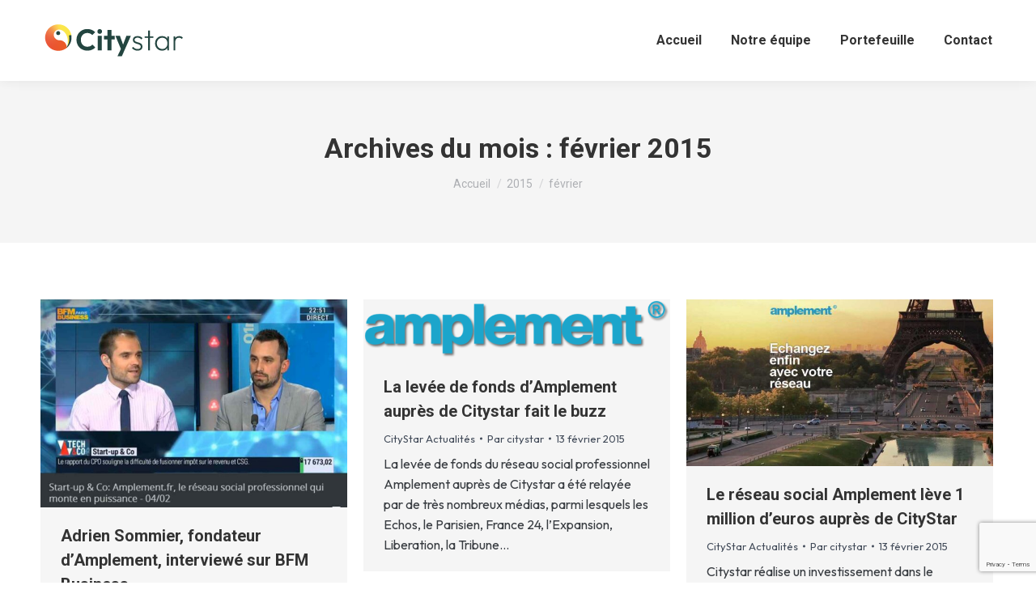

--- FILE ---
content_type: text/html; charset=utf-8
request_url: https://www.google.com/recaptcha/api2/anchor?ar=1&k=6LcAo7gZAAAAAAYLDTliza8SqmqrrrZqAkbta0Fr&co=aHR0cHM6Ly9jaXR5c3Rhci5mcjo0NDM.&hl=en&v=PoyoqOPhxBO7pBk68S4YbpHZ&size=invisible&anchor-ms=20000&execute-ms=30000&cb=2zg2thlrgx9w
body_size: 48844
content:
<!DOCTYPE HTML><html dir="ltr" lang="en"><head><meta http-equiv="Content-Type" content="text/html; charset=UTF-8">
<meta http-equiv="X-UA-Compatible" content="IE=edge">
<title>reCAPTCHA</title>
<style type="text/css">
/* cyrillic-ext */
@font-face {
  font-family: 'Roboto';
  font-style: normal;
  font-weight: 400;
  font-stretch: 100%;
  src: url(//fonts.gstatic.com/s/roboto/v48/KFO7CnqEu92Fr1ME7kSn66aGLdTylUAMa3GUBHMdazTgWw.woff2) format('woff2');
  unicode-range: U+0460-052F, U+1C80-1C8A, U+20B4, U+2DE0-2DFF, U+A640-A69F, U+FE2E-FE2F;
}
/* cyrillic */
@font-face {
  font-family: 'Roboto';
  font-style: normal;
  font-weight: 400;
  font-stretch: 100%;
  src: url(//fonts.gstatic.com/s/roboto/v48/KFO7CnqEu92Fr1ME7kSn66aGLdTylUAMa3iUBHMdazTgWw.woff2) format('woff2');
  unicode-range: U+0301, U+0400-045F, U+0490-0491, U+04B0-04B1, U+2116;
}
/* greek-ext */
@font-face {
  font-family: 'Roboto';
  font-style: normal;
  font-weight: 400;
  font-stretch: 100%;
  src: url(//fonts.gstatic.com/s/roboto/v48/KFO7CnqEu92Fr1ME7kSn66aGLdTylUAMa3CUBHMdazTgWw.woff2) format('woff2');
  unicode-range: U+1F00-1FFF;
}
/* greek */
@font-face {
  font-family: 'Roboto';
  font-style: normal;
  font-weight: 400;
  font-stretch: 100%;
  src: url(//fonts.gstatic.com/s/roboto/v48/KFO7CnqEu92Fr1ME7kSn66aGLdTylUAMa3-UBHMdazTgWw.woff2) format('woff2');
  unicode-range: U+0370-0377, U+037A-037F, U+0384-038A, U+038C, U+038E-03A1, U+03A3-03FF;
}
/* math */
@font-face {
  font-family: 'Roboto';
  font-style: normal;
  font-weight: 400;
  font-stretch: 100%;
  src: url(//fonts.gstatic.com/s/roboto/v48/KFO7CnqEu92Fr1ME7kSn66aGLdTylUAMawCUBHMdazTgWw.woff2) format('woff2');
  unicode-range: U+0302-0303, U+0305, U+0307-0308, U+0310, U+0312, U+0315, U+031A, U+0326-0327, U+032C, U+032F-0330, U+0332-0333, U+0338, U+033A, U+0346, U+034D, U+0391-03A1, U+03A3-03A9, U+03B1-03C9, U+03D1, U+03D5-03D6, U+03F0-03F1, U+03F4-03F5, U+2016-2017, U+2034-2038, U+203C, U+2040, U+2043, U+2047, U+2050, U+2057, U+205F, U+2070-2071, U+2074-208E, U+2090-209C, U+20D0-20DC, U+20E1, U+20E5-20EF, U+2100-2112, U+2114-2115, U+2117-2121, U+2123-214F, U+2190, U+2192, U+2194-21AE, U+21B0-21E5, U+21F1-21F2, U+21F4-2211, U+2213-2214, U+2216-22FF, U+2308-230B, U+2310, U+2319, U+231C-2321, U+2336-237A, U+237C, U+2395, U+239B-23B7, U+23D0, U+23DC-23E1, U+2474-2475, U+25AF, U+25B3, U+25B7, U+25BD, U+25C1, U+25CA, U+25CC, U+25FB, U+266D-266F, U+27C0-27FF, U+2900-2AFF, U+2B0E-2B11, U+2B30-2B4C, U+2BFE, U+3030, U+FF5B, U+FF5D, U+1D400-1D7FF, U+1EE00-1EEFF;
}
/* symbols */
@font-face {
  font-family: 'Roboto';
  font-style: normal;
  font-weight: 400;
  font-stretch: 100%;
  src: url(//fonts.gstatic.com/s/roboto/v48/KFO7CnqEu92Fr1ME7kSn66aGLdTylUAMaxKUBHMdazTgWw.woff2) format('woff2');
  unicode-range: U+0001-000C, U+000E-001F, U+007F-009F, U+20DD-20E0, U+20E2-20E4, U+2150-218F, U+2190, U+2192, U+2194-2199, U+21AF, U+21E6-21F0, U+21F3, U+2218-2219, U+2299, U+22C4-22C6, U+2300-243F, U+2440-244A, U+2460-24FF, U+25A0-27BF, U+2800-28FF, U+2921-2922, U+2981, U+29BF, U+29EB, U+2B00-2BFF, U+4DC0-4DFF, U+FFF9-FFFB, U+10140-1018E, U+10190-1019C, U+101A0, U+101D0-101FD, U+102E0-102FB, U+10E60-10E7E, U+1D2C0-1D2D3, U+1D2E0-1D37F, U+1F000-1F0FF, U+1F100-1F1AD, U+1F1E6-1F1FF, U+1F30D-1F30F, U+1F315, U+1F31C, U+1F31E, U+1F320-1F32C, U+1F336, U+1F378, U+1F37D, U+1F382, U+1F393-1F39F, U+1F3A7-1F3A8, U+1F3AC-1F3AF, U+1F3C2, U+1F3C4-1F3C6, U+1F3CA-1F3CE, U+1F3D4-1F3E0, U+1F3ED, U+1F3F1-1F3F3, U+1F3F5-1F3F7, U+1F408, U+1F415, U+1F41F, U+1F426, U+1F43F, U+1F441-1F442, U+1F444, U+1F446-1F449, U+1F44C-1F44E, U+1F453, U+1F46A, U+1F47D, U+1F4A3, U+1F4B0, U+1F4B3, U+1F4B9, U+1F4BB, U+1F4BF, U+1F4C8-1F4CB, U+1F4D6, U+1F4DA, U+1F4DF, U+1F4E3-1F4E6, U+1F4EA-1F4ED, U+1F4F7, U+1F4F9-1F4FB, U+1F4FD-1F4FE, U+1F503, U+1F507-1F50B, U+1F50D, U+1F512-1F513, U+1F53E-1F54A, U+1F54F-1F5FA, U+1F610, U+1F650-1F67F, U+1F687, U+1F68D, U+1F691, U+1F694, U+1F698, U+1F6AD, U+1F6B2, U+1F6B9-1F6BA, U+1F6BC, U+1F6C6-1F6CF, U+1F6D3-1F6D7, U+1F6E0-1F6EA, U+1F6F0-1F6F3, U+1F6F7-1F6FC, U+1F700-1F7FF, U+1F800-1F80B, U+1F810-1F847, U+1F850-1F859, U+1F860-1F887, U+1F890-1F8AD, U+1F8B0-1F8BB, U+1F8C0-1F8C1, U+1F900-1F90B, U+1F93B, U+1F946, U+1F984, U+1F996, U+1F9E9, U+1FA00-1FA6F, U+1FA70-1FA7C, U+1FA80-1FA89, U+1FA8F-1FAC6, U+1FACE-1FADC, U+1FADF-1FAE9, U+1FAF0-1FAF8, U+1FB00-1FBFF;
}
/* vietnamese */
@font-face {
  font-family: 'Roboto';
  font-style: normal;
  font-weight: 400;
  font-stretch: 100%;
  src: url(//fonts.gstatic.com/s/roboto/v48/KFO7CnqEu92Fr1ME7kSn66aGLdTylUAMa3OUBHMdazTgWw.woff2) format('woff2');
  unicode-range: U+0102-0103, U+0110-0111, U+0128-0129, U+0168-0169, U+01A0-01A1, U+01AF-01B0, U+0300-0301, U+0303-0304, U+0308-0309, U+0323, U+0329, U+1EA0-1EF9, U+20AB;
}
/* latin-ext */
@font-face {
  font-family: 'Roboto';
  font-style: normal;
  font-weight: 400;
  font-stretch: 100%;
  src: url(//fonts.gstatic.com/s/roboto/v48/KFO7CnqEu92Fr1ME7kSn66aGLdTylUAMa3KUBHMdazTgWw.woff2) format('woff2');
  unicode-range: U+0100-02BA, U+02BD-02C5, U+02C7-02CC, U+02CE-02D7, U+02DD-02FF, U+0304, U+0308, U+0329, U+1D00-1DBF, U+1E00-1E9F, U+1EF2-1EFF, U+2020, U+20A0-20AB, U+20AD-20C0, U+2113, U+2C60-2C7F, U+A720-A7FF;
}
/* latin */
@font-face {
  font-family: 'Roboto';
  font-style: normal;
  font-weight: 400;
  font-stretch: 100%;
  src: url(//fonts.gstatic.com/s/roboto/v48/KFO7CnqEu92Fr1ME7kSn66aGLdTylUAMa3yUBHMdazQ.woff2) format('woff2');
  unicode-range: U+0000-00FF, U+0131, U+0152-0153, U+02BB-02BC, U+02C6, U+02DA, U+02DC, U+0304, U+0308, U+0329, U+2000-206F, U+20AC, U+2122, U+2191, U+2193, U+2212, U+2215, U+FEFF, U+FFFD;
}
/* cyrillic-ext */
@font-face {
  font-family: 'Roboto';
  font-style: normal;
  font-weight: 500;
  font-stretch: 100%;
  src: url(//fonts.gstatic.com/s/roboto/v48/KFO7CnqEu92Fr1ME7kSn66aGLdTylUAMa3GUBHMdazTgWw.woff2) format('woff2');
  unicode-range: U+0460-052F, U+1C80-1C8A, U+20B4, U+2DE0-2DFF, U+A640-A69F, U+FE2E-FE2F;
}
/* cyrillic */
@font-face {
  font-family: 'Roboto';
  font-style: normal;
  font-weight: 500;
  font-stretch: 100%;
  src: url(//fonts.gstatic.com/s/roboto/v48/KFO7CnqEu92Fr1ME7kSn66aGLdTylUAMa3iUBHMdazTgWw.woff2) format('woff2');
  unicode-range: U+0301, U+0400-045F, U+0490-0491, U+04B0-04B1, U+2116;
}
/* greek-ext */
@font-face {
  font-family: 'Roboto';
  font-style: normal;
  font-weight: 500;
  font-stretch: 100%;
  src: url(//fonts.gstatic.com/s/roboto/v48/KFO7CnqEu92Fr1ME7kSn66aGLdTylUAMa3CUBHMdazTgWw.woff2) format('woff2');
  unicode-range: U+1F00-1FFF;
}
/* greek */
@font-face {
  font-family: 'Roboto';
  font-style: normal;
  font-weight: 500;
  font-stretch: 100%;
  src: url(//fonts.gstatic.com/s/roboto/v48/KFO7CnqEu92Fr1ME7kSn66aGLdTylUAMa3-UBHMdazTgWw.woff2) format('woff2');
  unicode-range: U+0370-0377, U+037A-037F, U+0384-038A, U+038C, U+038E-03A1, U+03A3-03FF;
}
/* math */
@font-face {
  font-family: 'Roboto';
  font-style: normal;
  font-weight: 500;
  font-stretch: 100%;
  src: url(//fonts.gstatic.com/s/roboto/v48/KFO7CnqEu92Fr1ME7kSn66aGLdTylUAMawCUBHMdazTgWw.woff2) format('woff2');
  unicode-range: U+0302-0303, U+0305, U+0307-0308, U+0310, U+0312, U+0315, U+031A, U+0326-0327, U+032C, U+032F-0330, U+0332-0333, U+0338, U+033A, U+0346, U+034D, U+0391-03A1, U+03A3-03A9, U+03B1-03C9, U+03D1, U+03D5-03D6, U+03F0-03F1, U+03F4-03F5, U+2016-2017, U+2034-2038, U+203C, U+2040, U+2043, U+2047, U+2050, U+2057, U+205F, U+2070-2071, U+2074-208E, U+2090-209C, U+20D0-20DC, U+20E1, U+20E5-20EF, U+2100-2112, U+2114-2115, U+2117-2121, U+2123-214F, U+2190, U+2192, U+2194-21AE, U+21B0-21E5, U+21F1-21F2, U+21F4-2211, U+2213-2214, U+2216-22FF, U+2308-230B, U+2310, U+2319, U+231C-2321, U+2336-237A, U+237C, U+2395, U+239B-23B7, U+23D0, U+23DC-23E1, U+2474-2475, U+25AF, U+25B3, U+25B7, U+25BD, U+25C1, U+25CA, U+25CC, U+25FB, U+266D-266F, U+27C0-27FF, U+2900-2AFF, U+2B0E-2B11, U+2B30-2B4C, U+2BFE, U+3030, U+FF5B, U+FF5D, U+1D400-1D7FF, U+1EE00-1EEFF;
}
/* symbols */
@font-face {
  font-family: 'Roboto';
  font-style: normal;
  font-weight: 500;
  font-stretch: 100%;
  src: url(//fonts.gstatic.com/s/roboto/v48/KFO7CnqEu92Fr1ME7kSn66aGLdTylUAMaxKUBHMdazTgWw.woff2) format('woff2');
  unicode-range: U+0001-000C, U+000E-001F, U+007F-009F, U+20DD-20E0, U+20E2-20E4, U+2150-218F, U+2190, U+2192, U+2194-2199, U+21AF, U+21E6-21F0, U+21F3, U+2218-2219, U+2299, U+22C4-22C6, U+2300-243F, U+2440-244A, U+2460-24FF, U+25A0-27BF, U+2800-28FF, U+2921-2922, U+2981, U+29BF, U+29EB, U+2B00-2BFF, U+4DC0-4DFF, U+FFF9-FFFB, U+10140-1018E, U+10190-1019C, U+101A0, U+101D0-101FD, U+102E0-102FB, U+10E60-10E7E, U+1D2C0-1D2D3, U+1D2E0-1D37F, U+1F000-1F0FF, U+1F100-1F1AD, U+1F1E6-1F1FF, U+1F30D-1F30F, U+1F315, U+1F31C, U+1F31E, U+1F320-1F32C, U+1F336, U+1F378, U+1F37D, U+1F382, U+1F393-1F39F, U+1F3A7-1F3A8, U+1F3AC-1F3AF, U+1F3C2, U+1F3C4-1F3C6, U+1F3CA-1F3CE, U+1F3D4-1F3E0, U+1F3ED, U+1F3F1-1F3F3, U+1F3F5-1F3F7, U+1F408, U+1F415, U+1F41F, U+1F426, U+1F43F, U+1F441-1F442, U+1F444, U+1F446-1F449, U+1F44C-1F44E, U+1F453, U+1F46A, U+1F47D, U+1F4A3, U+1F4B0, U+1F4B3, U+1F4B9, U+1F4BB, U+1F4BF, U+1F4C8-1F4CB, U+1F4D6, U+1F4DA, U+1F4DF, U+1F4E3-1F4E6, U+1F4EA-1F4ED, U+1F4F7, U+1F4F9-1F4FB, U+1F4FD-1F4FE, U+1F503, U+1F507-1F50B, U+1F50D, U+1F512-1F513, U+1F53E-1F54A, U+1F54F-1F5FA, U+1F610, U+1F650-1F67F, U+1F687, U+1F68D, U+1F691, U+1F694, U+1F698, U+1F6AD, U+1F6B2, U+1F6B9-1F6BA, U+1F6BC, U+1F6C6-1F6CF, U+1F6D3-1F6D7, U+1F6E0-1F6EA, U+1F6F0-1F6F3, U+1F6F7-1F6FC, U+1F700-1F7FF, U+1F800-1F80B, U+1F810-1F847, U+1F850-1F859, U+1F860-1F887, U+1F890-1F8AD, U+1F8B0-1F8BB, U+1F8C0-1F8C1, U+1F900-1F90B, U+1F93B, U+1F946, U+1F984, U+1F996, U+1F9E9, U+1FA00-1FA6F, U+1FA70-1FA7C, U+1FA80-1FA89, U+1FA8F-1FAC6, U+1FACE-1FADC, U+1FADF-1FAE9, U+1FAF0-1FAF8, U+1FB00-1FBFF;
}
/* vietnamese */
@font-face {
  font-family: 'Roboto';
  font-style: normal;
  font-weight: 500;
  font-stretch: 100%;
  src: url(//fonts.gstatic.com/s/roboto/v48/KFO7CnqEu92Fr1ME7kSn66aGLdTylUAMa3OUBHMdazTgWw.woff2) format('woff2');
  unicode-range: U+0102-0103, U+0110-0111, U+0128-0129, U+0168-0169, U+01A0-01A1, U+01AF-01B0, U+0300-0301, U+0303-0304, U+0308-0309, U+0323, U+0329, U+1EA0-1EF9, U+20AB;
}
/* latin-ext */
@font-face {
  font-family: 'Roboto';
  font-style: normal;
  font-weight: 500;
  font-stretch: 100%;
  src: url(//fonts.gstatic.com/s/roboto/v48/KFO7CnqEu92Fr1ME7kSn66aGLdTylUAMa3KUBHMdazTgWw.woff2) format('woff2');
  unicode-range: U+0100-02BA, U+02BD-02C5, U+02C7-02CC, U+02CE-02D7, U+02DD-02FF, U+0304, U+0308, U+0329, U+1D00-1DBF, U+1E00-1E9F, U+1EF2-1EFF, U+2020, U+20A0-20AB, U+20AD-20C0, U+2113, U+2C60-2C7F, U+A720-A7FF;
}
/* latin */
@font-face {
  font-family: 'Roboto';
  font-style: normal;
  font-weight: 500;
  font-stretch: 100%;
  src: url(//fonts.gstatic.com/s/roboto/v48/KFO7CnqEu92Fr1ME7kSn66aGLdTylUAMa3yUBHMdazQ.woff2) format('woff2');
  unicode-range: U+0000-00FF, U+0131, U+0152-0153, U+02BB-02BC, U+02C6, U+02DA, U+02DC, U+0304, U+0308, U+0329, U+2000-206F, U+20AC, U+2122, U+2191, U+2193, U+2212, U+2215, U+FEFF, U+FFFD;
}
/* cyrillic-ext */
@font-face {
  font-family: 'Roboto';
  font-style: normal;
  font-weight: 900;
  font-stretch: 100%;
  src: url(//fonts.gstatic.com/s/roboto/v48/KFO7CnqEu92Fr1ME7kSn66aGLdTylUAMa3GUBHMdazTgWw.woff2) format('woff2');
  unicode-range: U+0460-052F, U+1C80-1C8A, U+20B4, U+2DE0-2DFF, U+A640-A69F, U+FE2E-FE2F;
}
/* cyrillic */
@font-face {
  font-family: 'Roboto';
  font-style: normal;
  font-weight: 900;
  font-stretch: 100%;
  src: url(//fonts.gstatic.com/s/roboto/v48/KFO7CnqEu92Fr1ME7kSn66aGLdTylUAMa3iUBHMdazTgWw.woff2) format('woff2');
  unicode-range: U+0301, U+0400-045F, U+0490-0491, U+04B0-04B1, U+2116;
}
/* greek-ext */
@font-face {
  font-family: 'Roboto';
  font-style: normal;
  font-weight: 900;
  font-stretch: 100%;
  src: url(//fonts.gstatic.com/s/roboto/v48/KFO7CnqEu92Fr1ME7kSn66aGLdTylUAMa3CUBHMdazTgWw.woff2) format('woff2');
  unicode-range: U+1F00-1FFF;
}
/* greek */
@font-face {
  font-family: 'Roboto';
  font-style: normal;
  font-weight: 900;
  font-stretch: 100%;
  src: url(//fonts.gstatic.com/s/roboto/v48/KFO7CnqEu92Fr1ME7kSn66aGLdTylUAMa3-UBHMdazTgWw.woff2) format('woff2');
  unicode-range: U+0370-0377, U+037A-037F, U+0384-038A, U+038C, U+038E-03A1, U+03A3-03FF;
}
/* math */
@font-face {
  font-family: 'Roboto';
  font-style: normal;
  font-weight: 900;
  font-stretch: 100%;
  src: url(//fonts.gstatic.com/s/roboto/v48/KFO7CnqEu92Fr1ME7kSn66aGLdTylUAMawCUBHMdazTgWw.woff2) format('woff2');
  unicode-range: U+0302-0303, U+0305, U+0307-0308, U+0310, U+0312, U+0315, U+031A, U+0326-0327, U+032C, U+032F-0330, U+0332-0333, U+0338, U+033A, U+0346, U+034D, U+0391-03A1, U+03A3-03A9, U+03B1-03C9, U+03D1, U+03D5-03D6, U+03F0-03F1, U+03F4-03F5, U+2016-2017, U+2034-2038, U+203C, U+2040, U+2043, U+2047, U+2050, U+2057, U+205F, U+2070-2071, U+2074-208E, U+2090-209C, U+20D0-20DC, U+20E1, U+20E5-20EF, U+2100-2112, U+2114-2115, U+2117-2121, U+2123-214F, U+2190, U+2192, U+2194-21AE, U+21B0-21E5, U+21F1-21F2, U+21F4-2211, U+2213-2214, U+2216-22FF, U+2308-230B, U+2310, U+2319, U+231C-2321, U+2336-237A, U+237C, U+2395, U+239B-23B7, U+23D0, U+23DC-23E1, U+2474-2475, U+25AF, U+25B3, U+25B7, U+25BD, U+25C1, U+25CA, U+25CC, U+25FB, U+266D-266F, U+27C0-27FF, U+2900-2AFF, U+2B0E-2B11, U+2B30-2B4C, U+2BFE, U+3030, U+FF5B, U+FF5D, U+1D400-1D7FF, U+1EE00-1EEFF;
}
/* symbols */
@font-face {
  font-family: 'Roboto';
  font-style: normal;
  font-weight: 900;
  font-stretch: 100%;
  src: url(//fonts.gstatic.com/s/roboto/v48/KFO7CnqEu92Fr1ME7kSn66aGLdTylUAMaxKUBHMdazTgWw.woff2) format('woff2');
  unicode-range: U+0001-000C, U+000E-001F, U+007F-009F, U+20DD-20E0, U+20E2-20E4, U+2150-218F, U+2190, U+2192, U+2194-2199, U+21AF, U+21E6-21F0, U+21F3, U+2218-2219, U+2299, U+22C4-22C6, U+2300-243F, U+2440-244A, U+2460-24FF, U+25A0-27BF, U+2800-28FF, U+2921-2922, U+2981, U+29BF, U+29EB, U+2B00-2BFF, U+4DC0-4DFF, U+FFF9-FFFB, U+10140-1018E, U+10190-1019C, U+101A0, U+101D0-101FD, U+102E0-102FB, U+10E60-10E7E, U+1D2C0-1D2D3, U+1D2E0-1D37F, U+1F000-1F0FF, U+1F100-1F1AD, U+1F1E6-1F1FF, U+1F30D-1F30F, U+1F315, U+1F31C, U+1F31E, U+1F320-1F32C, U+1F336, U+1F378, U+1F37D, U+1F382, U+1F393-1F39F, U+1F3A7-1F3A8, U+1F3AC-1F3AF, U+1F3C2, U+1F3C4-1F3C6, U+1F3CA-1F3CE, U+1F3D4-1F3E0, U+1F3ED, U+1F3F1-1F3F3, U+1F3F5-1F3F7, U+1F408, U+1F415, U+1F41F, U+1F426, U+1F43F, U+1F441-1F442, U+1F444, U+1F446-1F449, U+1F44C-1F44E, U+1F453, U+1F46A, U+1F47D, U+1F4A3, U+1F4B0, U+1F4B3, U+1F4B9, U+1F4BB, U+1F4BF, U+1F4C8-1F4CB, U+1F4D6, U+1F4DA, U+1F4DF, U+1F4E3-1F4E6, U+1F4EA-1F4ED, U+1F4F7, U+1F4F9-1F4FB, U+1F4FD-1F4FE, U+1F503, U+1F507-1F50B, U+1F50D, U+1F512-1F513, U+1F53E-1F54A, U+1F54F-1F5FA, U+1F610, U+1F650-1F67F, U+1F687, U+1F68D, U+1F691, U+1F694, U+1F698, U+1F6AD, U+1F6B2, U+1F6B9-1F6BA, U+1F6BC, U+1F6C6-1F6CF, U+1F6D3-1F6D7, U+1F6E0-1F6EA, U+1F6F0-1F6F3, U+1F6F7-1F6FC, U+1F700-1F7FF, U+1F800-1F80B, U+1F810-1F847, U+1F850-1F859, U+1F860-1F887, U+1F890-1F8AD, U+1F8B0-1F8BB, U+1F8C0-1F8C1, U+1F900-1F90B, U+1F93B, U+1F946, U+1F984, U+1F996, U+1F9E9, U+1FA00-1FA6F, U+1FA70-1FA7C, U+1FA80-1FA89, U+1FA8F-1FAC6, U+1FACE-1FADC, U+1FADF-1FAE9, U+1FAF0-1FAF8, U+1FB00-1FBFF;
}
/* vietnamese */
@font-face {
  font-family: 'Roboto';
  font-style: normal;
  font-weight: 900;
  font-stretch: 100%;
  src: url(//fonts.gstatic.com/s/roboto/v48/KFO7CnqEu92Fr1ME7kSn66aGLdTylUAMa3OUBHMdazTgWw.woff2) format('woff2');
  unicode-range: U+0102-0103, U+0110-0111, U+0128-0129, U+0168-0169, U+01A0-01A1, U+01AF-01B0, U+0300-0301, U+0303-0304, U+0308-0309, U+0323, U+0329, U+1EA0-1EF9, U+20AB;
}
/* latin-ext */
@font-face {
  font-family: 'Roboto';
  font-style: normal;
  font-weight: 900;
  font-stretch: 100%;
  src: url(//fonts.gstatic.com/s/roboto/v48/KFO7CnqEu92Fr1ME7kSn66aGLdTylUAMa3KUBHMdazTgWw.woff2) format('woff2');
  unicode-range: U+0100-02BA, U+02BD-02C5, U+02C7-02CC, U+02CE-02D7, U+02DD-02FF, U+0304, U+0308, U+0329, U+1D00-1DBF, U+1E00-1E9F, U+1EF2-1EFF, U+2020, U+20A0-20AB, U+20AD-20C0, U+2113, U+2C60-2C7F, U+A720-A7FF;
}
/* latin */
@font-face {
  font-family: 'Roboto';
  font-style: normal;
  font-weight: 900;
  font-stretch: 100%;
  src: url(//fonts.gstatic.com/s/roboto/v48/KFO7CnqEu92Fr1ME7kSn66aGLdTylUAMa3yUBHMdazQ.woff2) format('woff2');
  unicode-range: U+0000-00FF, U+0131, U+0152-0153, U+02BB-02BC, U+02C6, U+02DA, U+02DC, U+0304, U+0308, U+0329, U+2000-206F, U+20AC, U+2122, U+2191, U+2193, U+2212, U+2215, U+FEFF, U+FFFD;
}

</style>
<link rel="stylesheet" type="text/css" href="https://www.gstatic.com/recaptcha/releases/PoyoqOPhxBO7pBk68S4YbpHZ/styles__ltr.css">
<script nonce="CJtXDvtweexLHNNDM5UR5Q" type="text/javascript">window['__recaptcha_api'] = 'https://www.google.com/recaptcha/api2/';</script>
<script type="text/javascript" src="https://www.gstatic.com/recaptcha/releases/PoyoqOPhxBO7pBk68S4YbpHZ/recaptcha__en.js" nonce="CJtXDvtweexLHNNDM5UR5Q">
      
    </script></head>
<body><div id="rc-anchor-alert" class="rc-anchor-alert"></div>
<input type="hidden" id="recaptcha-token" value="[base64]">
<script type="text/javascript" nonce="CJtXDvtweexLHNNDM5UR5Q">
      recaptcha.anchor.Main.init("[\x22ainput\x22,[\x22bgdata\x22,\x22\x22,\[base64]/[base64]/[base64]/ZyhXLGgpOnEoW04sMjEsbF0sVywwKSxoKSxmYWxzZSxmYWxzZSl9Y2F0Y2goayl7RygzNTgsVyk/[base64]/[base64]/[base64]/[base64]/[base64]/[base64]/[base64]/bmV3IEJbT10oRFswXSk6dz09Mj9uZXcgQltPXShEWzBdLERbMV0pOnc9PTM/bmV3IEJbT10oRFswXSxEWzFdLERbMl0pOnc9PTQ/[base64]/[base64]/[base64]/[base64]/[base64]\\u003d\x22,\[base64]\\u003d\\u003d\x22,\x22w5rCpcOwCsK4w6TCsyXCoinCrG8QaMKbXhYow4vClSFIUcO2wrLCsWLDvRgCwrN6wpAXF0HCmXTDuUHDhDPDi1LDtxXCtMO+wrMTw7ZQw5DCnH1Kwq9JwqXCukLCj8KDw57DuMO/[base64]/Ch8KjVcKrw7nCkcK8E8K6wprCj8OSQMOYTcKyw4jDkMOxwp0iw5cpwr/Dpn0HwqjCnQTDocKVwqJYw4XChsOSXVbCiMOxGQHDrWvCq8K5FjPCgMOiw6/DrlQ8woxvw7FSCMK1AHBvfiUkw51jwrPDvRU/QcOrEsKNe8O9w4/[base64]/w7tvw7BKOCEpw4zDiMKrS8OAXMK8wqhpwrnDl1vDksKuLRzDpwzCoMO+w6VhGirDg0N8wo4Rw6UJNFzDosOSw7J/Ik/CjsK/QBbDjFwYwprCgCLCp33DjgsowpzDuQvDrD9tEGhmw6bCjC/CvMK5aQNRQsOVDWbCncO/w6XDjgzCncKmeHlPw6J5wolLXRDCtDHDncO4w747w6bCgivDgAhdwpfDgwl4LngwwokvworDoMOkw4M2w5dxYcOMelkiPQJuaGnCu8KJw7oPwoIzw57DhsOnDcKQb8KeOnXCu2HDp8OPfw0FA3xew59EBW7DtMK2Q8K/[base64]/ChmDDhMOXwqNgBcKvAHbCtCfDtMORw5jDmsKjTSfCh8KpFT3CrkozRMOAwo/DicKRw5oCE1dbVl3CtsKMw5YoQsOzPHnDtsKrVWjCscO5w4BcVsKJEcK8Y8KOHsKRwrRPwr/Cqh4Lwp5Bw6vDkRxEwrzCvkYnwrrDokN6FsOfwrpqw6HDnlzCtl8fwprCo8O/w77CosK4w6RUPCshd2vClztof8K6ZVbDqMKwfwJeXsOvw7w3HiETWcOXwpnDnTDDhsOlcMONeMOnN8KXw51zWyETeC4deixCwovDjxgIIi1uw5JYw4xEw47DsAVxZRZrGUPCt8KPw75oUWk8bMOnwrDDjBfDm8ObU0/DizN8I2dvwp7CiyINwqEFSnLCoMOcwrPCihfDmgHDqBZfw5rDrsKvw6wJw65ISGLCmMKPw63DusOvQcOpLsO/wp9Qwos0bS/DpMK8wr7CiwM/eVPCnsOfdcOuwr4KwrLCkXhxJMOiCsKpTmbCqHcvAUrDtVXDj8OTwr8RacOuasO+w61MIcKuGcO/w6/DrnHCpcOiw6kPPsO2dh10HcOdw5HCj8OXwoXCtnVuw4hdwpjCumAuGBA7w5HCg3LDoHw7UhY8Kgl/w7DDuCN+D1JbbMO8w44aw47Cs8OMTcOMwrdsK8KwScK4ax12wqvDrjvDgsKXwq7Dk1zDiGnDhghOXjElTg8xDsOqwp50wqBzMxQkw5bCmhdvw53CnGRCwq4aKGPDllEDw5/DlMKGw5thTHHClEnCsMKFHcKhw7PDhEYiY8Kww7nDtMO2Nkw4w47Ct8OuF8KWwovDlzvCkw8AXMO7wp7DtMO3I8KQw4QEwoYZJ27DtcKiMyw/IjjCrAfDm8Krw5jClMOTw53CssOsccKqwqrDpznDnA/DnHcfwqvDrsO/[base64]/w4/DusKzSTV/[base64]/w7nCr8Kuw63CnzPCpD7Ckl/CkljCgxJXScOoKH10C8KpwozDqR0Xw4PCqizDq8KhFcKXBHPDrMKew7vClyvDrRgIw6/[base64]/R8O6wrLCucK5wpTCiQLCusOOIcK+FsOVwrnDjkUZd0J3BsKqTsKaXsKkw6PCnsKOw6oiw7t+wrLCnCUHwonCqE3Dkz/CvEXCpEwJw5bDrMKvB8K6wqluQRkIwobChMOFcGDCv2MWwr4iwrEiOsKXfxFyRcK5HFnDpCJ+wpgTwoXDgcOnU8ODZcOfwrlRwq3Ct8OhYMKqDMKTacKhEmILwp7DpcKoMx/[base64]/DsMKkw6nDvMOnw69OO8KEwqtiSMK7fMKBcMKmwpvDshRcw6dxdmFzGToqTyjDhsOlLwHCsMOJQ8OwwrjCryLDjMOxUjM9C8OEXjsLY8OAKTnDuj0Bd8KVw7vCscOldlHCt0fCpcOGw5nChcOzfsKtw7vCgQHCssKVw6hmwpEiAA/DhG4+wrNhwrZPIFtTworCusKDLMOsWXrDmm8twqXDi8Ovw4/DvWdWw7PCisKLZsK4Lw8Gb0TDqmFVPsKLwpnCoBMpcmcjUynCvhfDlBI1w7c+bmDDoR3Di3VzAsOOw4fCmGHDlMOIenRjw4k6ZU9fwrvDk8OKw6Z4wpUAw75BwrnCqRQOKU/[base64]/CnjQfCcKIwrDDv2EPwqxxTmzCtAVjw6XCm8OTaErCh8KjT8KDw6nCrBlLFsOGwpXDujxqGcO8w7Iow7JIw6HDpQLDiBcJG8KCw74OwrVlw7MufMO9DyXDlsKsw5xPQcKoYsKtKEPDlcKFLwB5w68/w47CncKmWCLCi8ODaMODXcKNYcOcf8K5N8OhwpLCoQpdwo5decO4LcKsw6BFw7ZkR8OgAMKCUMOqCMKiw4U/Z0HCsljDrcOBwoDDq8O3TcK7w7rCr8Kvw5ViDsKBLcOJw5UMwoJSw7dewrVewo3Ds8OGw5jDtHtcGsOtB8KiwpoSwp/CpcK9wo8EWSNswrzDp1t1LgfChUZeHsKcw4YwwpLCgCR6wqHDuwjDjMOjwonDhcOvw4zDo8KtwoJIH8K8IWXDtcOURMOnU8K6wpA/w6zDtXYZwojDgS9Iw5rDll1CcBLDvFnCr8OLwoDDrsOpw7xIIgdow4PCmsKlasKLw5BpwqnCkMOKw6nDu8KcN8O/w6jCuUYkw5EVYw8zw4Y1VcO8cxN/w58vwo/CnmEHw7rCt8KWOyUjVSfDnCrCjcO1w7zDjMKewrBuXk5iwqXCozzDmsKxBDknwp7Dh8KGw5MRbEEowrPDlkPCosKhwpR+WMKaH8KbwqLDsynCrsOjwoIDwrU/[base64]/CgsKLOkJRw6PDuMKbFcK4QjTDpmHCrMORw6VTGGzDmFjDtsOzw4XDvRQebsOqwocFwr0tw4omTCFleD4Zw5/DtDcWI8K6wqtlwqdbwrbCnsKiw73Cs28fwo8Fw54fak5vwrdGw4cTwpzDskohwr/[base64]/wqJCwrvCvSbDkB/DpCpFwoUXCQHCusK+w6bDtsKjEsO5wpbCm3nDkGdiSzzCjC05ZXx2w4PCt8O2KsOnw44jw7fCgifCm8OeHEzCkMOLwoDCvxgpw45jwrLCvG7DrMOAwqIcwoE/CwDCky7ClcKfwrUHw5XChsKjwobClMOYA1k+w4XCmgBVeVnCg8KTScOjN8KjwqRKbMOgIMK1wocHNRRZIQ9iwqbDlXjCpnY9UMOndGzClsKTJHfDtsOnFsOuw5ImAU/Cnw0sdjjDsXVpwoguw4PDoWgHw68bPcKBDl4rQMOww6USwpRwcA5SKMOhw40TaMKSecKTVcOMfi/[base64]/woEjwr/Dk0YKwozDmSZHeGHDhSXCpXjCnMKLDsKvwrwceXvCgzfDt1zCtSHDgAYgwoRzw71Sw73Cr3rDjA/CtMO7enfCjXHDrMK4CsKqAy5sO2DDg3cSwq3ClMOkw7zCtsOOw6fDsH3CpFbDijTDoRnDk8KCeMKgwpUkwpJsdUZLwo7DlWdrw6A/Jktsw5RMX8KFCALCnFNOwoYPZMK+MMKVwrkaw4HDgcOdUMOPAsOgKVIyw5TDqMKNQFtcbsOAwqw3wr3DjC/DsHfDh8K3wqYrVygnTHIJwqhZw6EHw7cNw5JTMEciB3DCmytnwpwnwqM9w6HDkcO/[base64]/CtMKPFcK2G8OHdsOowp4Ew5HDrVM0w5gyVsOcw77DlcOweioEw5fCiMOLfcKXVWI+woE2RcOAwohqPcKjNMO2wrUrw6fCplUOOcKTGMKhKGHDhsO2BsONw57Cq1MaKHkdXHAmHz4tw6XDlT9eZsOUwpfCj8Ovw4nDiMOOSsK/[base64]/ChnjCisK6wqpcRGnDhsKMflvCryx/w5NZEh5UVS99wq3CmMOQw7XCu8OJw5fDjQHDgmxJG8Olw4BkSMKSbV7CvGJWwqfCncK5wr7Dt8OOw5zDjSbClSbDu8Okwrsswr7CusOmUyBgf8KZwoTDrE3DkCTCugTCsMKqGSJAPG0+Xwlmw4MJw4p/wr3CgcKtwq9iw5rCkmzCtHrCtxQJGcK4MBVXCcKsHMKww4nDmsKzaG4Yw5HCusOJwpJdwrTDmMO7EE7DhsKpVlvDqmk3woYbZMKgJhUZw5x9wpwAw6HCrm3CjQYtw5LCvsKDwopOAsOHwpfDq8KuwrnDvFLClClPcUvCpMO6YFk1wrtow4x3w5vDnCRfFcK8Tnc/ZkLCpcKLw6zDqWtOw48/LUIkEzllw6tJCTYgw4BWw7A3Ix1Dw6nDqsKiw6vCpsOHwotpHcOGwo7CssKiHRjDn3LCgMOxO8OETMOLw7XDuMK5WAFVNlHCjQkrEsOmKcKHaXwCbkA4wo9ZwqLCp8KyXzgZVcK5wqDDg8OsBMORwrXDpMKHPmrDiWt6w6VOL3Nww5pew7fDp8K/LcKoUysLa8KXwpw0OFdvd0nDo8Oow40Yw6TDnibDolY9b38jwp1OwoTCscOnwpcUwqPCiTjClsKmEMOdw7zDs8OIfg7DqAPDk8OrwrUycw0Bw5ojwoFsw5LCnUDCrCkHPcKHKjtQwrLCshTCnsOtGMKgBsOvFsKaw7HClsKcw5xaERFTw6/DtMOiw4fCisK9w6YIasKTS8O9wql8wp3Ds1TCk8K7w5vCoHDDoAp5GU3DmcKTw40Bw6LDnUPDnMObX8OUE8KWw4jDh8Obw7JDwpbClzLCvMKVw7/ClW7CkcOgEcOiCcOcTRXCqcOddcKyIWdVwqxOwqTDo1LDiMOBw5dqwrxMfVN6w4fDisO6w73DnsObwrTDvMKkw5wzwr9xH8OQE8Opw5XDtsOkw73DrsKqw5QVwqHCk3QMf0l2RsOsw7tqwpLClF/CpTfDpcO4woPCtAvCpcOawoNRw4XDm2TDmzMTw55cHcKnQcKcf1XDscK/wrgSB8KyUhAAY8KYwpoyw57CmVzDjsOTw7IqM1ciw4cLSGxKwr9bV8OUGUbCncKDalTCnsKwCMK5PkbCnwHCk8Oow4vDl8KzCQZXw6xRwplJLkF4I8KfTcKCw7bCrcKnAGvDi8KQwroHwo1qw5B1wpnDqsKKWsO6wpnCnG/DojTDisKsDcO9HzY3wrPDnMKdw4zDlgxKw4rDu8K/w6YwPcOXN8ONZsOnaQdQc8Olwp/DkggMa8KcZi46A3jCkWbCqMKMGkUwwr7DnEcnwo9ENXTCoBtrwpfDuA/CslQmVUFUwq3Do0F9ZcOrwrwXwqfDuCMFw6XCmgBoc8OoXMKMAsOGBMOBcUfDryhZw6HCpjrDpAV7Q8KPw7kiwr7DgsOXUcO8FVzDgsK3d8OQTsO+wqTDjcKuNxh2UMO3w6vCkyLCmzgiwrgrDsKSwq7CsMKqPy8be8O1w6HDqls+d8KDw53DtnHDmMOhw45/[base64]/CmELCnsOHw6QLwo1+w652w53CnAHDq03CrSXCqhbDrMOVW8OZwovCgcOEwoPDtsO0w57DnREkBsOAX3zDqEQZw7LCtm9xw4diMXTClQzCpFjCjMOvW8OiIMOqXsO0azlBLk03w7BfDMKCw6nCimU3w5kswpfDmcK0QsKhw4Fbw5/DognCvhZCEETDrUDCqRUZw4Zqw7R4W3/CnMOWw5HCjMKJw5k2wqvDiMKPwrtuwo8udcO/[base64]/CtHnCgwMfw4h8w4DDl8OBMF9uw4J+PMOswq/CjcKzwq/Dk8O6w7bDlcOVH8OzwqlqwqvCqU3DnsKabcOLA8OqUBzCh2ZOw6cJUcODwqvDhEx8wqQUYMKyExTDl8OBw4RAwpHCojU3w6/CtFtew4fDiT8Xwqllw6B8CDzCl8O+BsOTw4Aywo/DrsK/[base64]/w7jCocKPwpERw7/Cl2VlbsO0RyTCisKMHsOVw6IUw68fPX/[base64]/[base64]/FEfDr8OGC3c/w5xywrYKG3QpOcOwwqjChEzCn8OzRjvCucOsDkkYwolmwq5sFMKUVcOgwrsxwpnCrsO/w74ywr8OwpsyAGbDg1fCusOZJGQqw5vCqg7Dn8KbwrBAc8O8wpHCuSIYXMK5fE/Dt8OuDsOJw5h9wqFvw7x8w55YNMOfQ38cwqdxwpzCs8ODTSghw4LCvjRGAsKlw6jCrcOTw6o1QG7CgMKxbMO2BzXDjyvDm2fCjsKfFjzDmwDCrhPDucK4wo7Ct2EQDmgYVS8ZVMK4ecKWw7DCv3zCnmEMw4TCi0dpIRzDuTfDi8KbwoLCiXUdXcOiwrE/w4JgwqLDqsKOw6pGGcOJIHYiwqU9wprClcKoe3M1AARAw6d3wrlYwoDCp17DsMONwo8DMcKtworChEvDjjDDtMKLZQnDtBxtXwrDh8KGZQd8QlrDj8KATkhUFMKgw7hlRcOMw6zDkU/CiEh/w7tPPkZ/wpYsWnrDt07CuS7CvcO6w6nCmCtpAF/CiVQkw47Dm8KySX1IOEvDqRkjcsKvwrLCr1rCr0XCocOHwqrDtRPCtEPChsOOwojDvMKobcOBwqtsCUUTbjXCiVnCvGtcw4rDv8O1WwUhCcOYwpTCiGLCsykywo/[base64]/CusKvw7RmQh82woDDoRjDoxAywrXDvDrDowxFw4TDvwvCoUstw6PDuRTDksOyNMOAfcK4wqvDtzzCtMOIIMKKVHRJwqrDmkbCuMKEw6zDsMK4ZcOowq/Dr3xlFsKQw4/[base64]/w57DjH5TDhIxwo7CkVZtwplXw7kiIMOmbQTDm8K1Y8OkwoQJX8O3wr/DncKzRgHDicKcw5lwwqHCpcKjVlsIJcKQw5bDl8KfwrZiIVxnCTFNwoLCnsKUwovDkcK1b8O6EcOkwpvDqsO7U3EQwoM4w5pyVgxew4XCvGHCrB1jKsOnw74VFGwGwoDCrsKnNGnDmmsqW2AbZMKBP8KXwpvDjsK0w6IWDMKRwprDiMO0wpwKBXw/WcKZw4NUScKPKkzCsUXDkgIyM8Ogwp3CnEg/MH4Ww7nCg2IOwprCmXEjcyYYFsOqBHd1w7jDtmnDl8KjJMKVw6PDhzoQwoBMJW49Dn/Ch8OMw78CwpLDiMOCOl1QYMKHYTbCkG3DlMKmYVljM1LCgcKMD0NsLX8XwqAuw6XDl2bDrMO+WsKjQ2HDgMOvDQXDs8KVDzY7w7jCv3zDssKZw5XDncKtwowsw6/[base64]/DgsKDwr3Dn8KCw6XDoy/CjUjDocOZWMKvw43CusKcPcKnwrHCkRR8w7YRKcKewow9wrE8w5fCosK1G8O3wqQ1wqVYdgnDncKqwoPDnBJdwpvDs8OkTcO0wog6w5rDv2rDm8K5w5rCrcKbMxTDqybDksKmw4U6wrTDj8Owwotmw6QbAFfDnUHCjHnCv8KIFcKsw6APDhLDjsOlwqJNLD/[base64]/CpWEmNmvDosOdwq3DiMOpwrbDjsKiKWcJwp4mV8O4KhrDscK1w6kRw6HCucO7U8O8wrHCtiUZwoHCjsKyw7xrF09bwprDv8OhYSRfH3HCjcOhw43DlDhhG8KJwp3Dn8K4wqjCh8KMHTzDlV/CrcOuEsKjwrtAX1F5ZxfDkxl5wpvDnSlnUMOrwrrCv8O8aHQ3woAuwq/DgQTDlzQBwqswUcOeHxJ9w5bDrV/[base64]/[base64]/DtjYzYmkxw4/DmCLDigfDngXChMO7wrfDt8OkBcO2PMO9wpc0cHFFZMKuw5zCvcKsEMO8LQ4kC8OMw7trw5nDgFsdwqfDm8OvwoIuwpliw7/CjCrDpGTDgFvCocKdTcKLWD5fwpfDkVrDuAtuflTChCzCh8OJwozDlMKMakpiwqrDh8KWc2PCisOiwrNzw55JZ8KFIcOcdcKWwqsNccO+w4Irw6/[base64]/DvsK6AsKLwrFWfsKmMMOadMOfwqbDs1tgwpfCocOfw4Yfw4/Dk8KRw6zCtVnCqcObw6gjKxrDpcOLYDI3UsKdw4V/wqQZOVcdwqgHw7gVRyDCmyUnEMKrFcONc8KPwq8jw7Q9w4jDmn4vE0vDj1JMw7ddE3tILMKdwrLCsyYWZHXCnkHCvMKAGMOpw77Dq8O0ZxYQPQJ/[base64]/CrcOpfMO+CWR5w4XClETDiGTDmMO9w5vCicK1fFZ7IsOKw45JXFBQwpvDrTc3VcKSwoXCkMKTBA/DiTF6AzPCnxjDoMKNwp/CqETCrMKKw67CrkHCjTnCqGNwQ8OmMk0/[base64]/DkUVmwpt7eMO4U8OUWGkkLcOiw4XDsGNvdcKMCMOUdsKSw5E6w612w4vCgXlZwoJlwo3CoxzCo8OLVXHCqxs4w7vCncORw4dCw7V6w7E6EMKqwqVkw6nDh0LDilI+RAB5wq/[base64]/ConjCisKcUwjDpG3Dvz4XTz/CpsKGS0p1w5/DvW3DihPDmGJpw53DncOZwo7DgXZTw7s0UcOmJsOqw7vDncOjDMK/b8KSwqXDksKTE8OjGcOqDcOXwpXCpcK6wp4XwqvDn3o2w5ZNwrg+wqB4woDDiC/DpRjCksKUwrTCkHkawq7DocObJG5nw5fCo2TCjTLDjmTDsWVrwoMTw5cEw7soNApCH3BaKMOtCMOzwqMKw4/Cj1dxDhV6w5fCksOcb8OXRGElwr3Dv8KzwozDmcO/wqsRw6TDtMO9HsOnw7/CsMOgNRQswoDColTCtAXCpXfDphvCnnXCo1JeV2Qawpd3w4bDr086wqXCjMOewqHDgcO5wpIcwrYBOsOpwpteLH4Kw7lgGMObwqdiw5MEL1Yzw6IFUQrCvMOpGSdHwp/DuCDDlsOAworCgsK9wrfCmMO8PcKCSsKnw6kmLB8bLifCscKhTsOOSsKmLsKtw67DqTvCnC/Digt0VHxKB8KOeiPCiDbDpknChMOdEcOYc8OWwrYuCA3DrsOlwp7Dl8KDBMKvw6Rfw4jDnUDCogFZakt/[base64]/CpsOPwq/DscOddcK5WDDCpURxw7jCo8OpwpHDrMKWARzCmlEbwrrCicK/wr59cT7CgQk5w61+w6TDqSdnY8OfQQzDhcOKwq1VTiVgQ8KSwpYtw7HCh8OGwrchw4DCmSk1w4okN8OzecO1wpVJw7DChMKpwq7CqUJRDwzDoGFTMcO9w7vDuzsaKcO/S8K9wqPChkUCNRrCl8OhADzCoggnIcOKw5jDhcKEZn/DiEvCpMKIbsOZAmbCoMOlMsONwr3Cpjp+wrDCosOkZ8KOYcOSwr/[base64]/CiMKkS2NPL3bCkGjDpgEhWnJ4w4vDum4CSMKNSMOuehXCksOywq7DoRnDhsOPDFHDj8KswohMw4s6MRNTUDXDksO1BsOceUJuEMOzw65Cwq/DuAjDu2JgwpbCpMOcEMOQEnvDjB91w4tGwoHDp8KPUl/ChnphE8O+woLDsMO9bcOsw7DCunnDoQhRf8KVcWVdc8KLb8KQwoEcw48BwrbCsMKDw5TCtFgzw7rCnH59aMOtwqI0I8KFPWYLfsOPw5LDp8Ouw53CtV7CoMK1w4PDl2LDo03DgjTDvcKQAmHDizzClw/DmjtPwrtzw4tCwqTDmCcjwrjCl0N9w43DpQrCvUHCuCDDmsKbwp89wr3DjsOUD1bCgSnDlCNMUXDDtsOAw6vCjcO2M8Oew7E5wrzCmg41w5PDp2FjWMOVw5zCgsKlR8KqwoBuw5/DoMOxVcOGw67CiALDhMKMO0toMydLw5HCgyvChMKRwpRWw4vCm8KCwr7CusK3w5MGJTgOwpkLwrh1WAUOH8KdLErCvTZWTMO9wpsUw6l3wrTCtx/CksKYFXfDpMKgwpFLw6QsPMOWwqbCmntzOMOMwqxAX0jCqwoow7zDujPDvcKaB8KOL8KbGMODw40UwqjCk8OVC8O/[base64]/DlcK8Rkdow7/[base64]/CiiYAw6jDosK2wp3DqmsBRsOIOxMeQT4Jw6Ynb3N1YcKBw6RgPHBRckjDqsKtw6jDmcKlw6RnIjcgwpbClAHCmQHCmcOjwq03McK/L2d9w5xQJ8K9wpgLMMObw74EwpvDoknCk8OwKcO5W8KxEcKAVcKOdMKmwrItQzHDhnPDsiwUwpgvwqZmJkgUHcKCe8OpG8OLUMOAQ8OMwqXCvQjCo8Kswp1NUMOAHsKjwpgFDMKzRsORwq/Di0Aewo8tEjLCmcK4OsOfKMOdw7N7w5XCqMKmJEdtJMKAdsKZJcKXdzcnA8KXw4bDnBnCjsO6w6hlDcKlZkUOTcKVwrfDh8OAEcOew5M5VMOGw64nI0TDpVHCicKjwpZoH8Kqw7EkTBh1wqNiBsO0LcK1w7E/UMOrAyQRw4zCusKKwropwpHDo8OoW33CrX3DqjQ1AsKYw74mwqXCqGMtSWRta2QiwoUZJ0ZxHMOxP04DImXChsKRd8KIw5rDsMOZw5bDtiEgLMKVwpzDgE5MOcO/[base64]/w6Ncw6TDucKRw6LDnUrDmsOHwqxOHMKjXEDClcOuw4DDkTZiB8Ovw7RqwpzDrkQ0wo/DgMKTw5TDk8Khw4w0w4HCvMOmwrlwRDtoD0cQZA7CoxdiMkwOUQQPwrgzw65iVsKYw4ITGGXDssOCPcKwwrUHw6ESw6PCv8KZSDJqPlPDhVMhwo7DiSEMw7jDnMO5YsKbBj3DtMO+SF/Dt2gKWWDCl8KdwrIfOsOqwqMxw4Rxwq1dw6DDosOLWMOWwqAjw443XsKvAMKzw6LDvMKLVXVww6zChigLXnIiRsKoKmJGwqfDokvCrF9iQMOSbMKURADCukPDvcOYw4vCp8OBw64nIkHCj0N7wpRHaxERW8KsT2lVJVjCujJ+ZW9aTXZ/VGYfKhvDlyEWR8KDw61Sw4zCm8KqFsOaw5BAw6VgX2vClMKbwrcfAxPCnCp2w5/[base64]/LMKDwqZGE8OFZ8Omw405FmvCtgXCj1rDtGTDlsO4KAnDmB11w7HDqRfCgMOUB1Nyw5jCp8K7w6Unw60qVHRpUgpNLcKNw4N/w6pSw5bDkyh0w4Isw5lAw5c1wqPChMOiDcOsPVx1G8OtwrpMLMOIw4XDv8KMw5dyd8Obw6leBXB+acOKREbCmMKzwoFNw7BEw4PDr8ODBsKZSHXDmMO4wqoMM8O/VQ5aB8KfalAVbEUYXsKhRGrDgg7Ctw9aC37CkTU2wpREw5Mlw67CtsO2worCj8KGPcKCNEvCqHPDujt3PMK8c8K0Ri07w4TDngFeVsKTw5VWwpIpwr5DwrIzwqPDhsOBMsOxUsO/[base64]/CigXDkcKxPmzDhDHDpTnDmTPCiR5UwqAZBVfCo3nCkFQPLsKTw6nDs8KaBgLDuRZTw53DjsK2wqlZbnTDrsK7HcOTOcOiwrA4KBPCs8KlYR/Do8KIFltZf8Oow7TCgRnCt8OQw47ClgXCuBtEw7HDq8KNUsK2w5fCiMKGw7HCkWvDjCQFEsOAPTnCiUbDsWAcCsK3CioZw61uSRB/FMOzwrPCl8KCIMK6w6XDtXkgwoohw7/[base64]/[base64]/Csg9mVm3Cl24Jw5XDl2TDucKFdkfDp0xsw6ZkO2XDg8Kxw7xxworCoC8UKFgfwoM/DMOgISXDqcOYw5IWK8KYHsKkwo0IwoVWwqUew6PCh8KHSzLCqwPCjsOWc8Kcw6k8w6jCkcOTw67DsAzCvXrDpSYsHcOhwrohw5sWwpB5esOSBMO/woHCkcKsRU7CkwLDjsOJw5PDtVrDq8KHw59TwoFsw7wdwoVMLsOUTVbDlcO1W38KLMK/w7UFQ2duwpw2w7PCvzJbW8O1w7Q9w55yOcOJYsKJwozDv8KSTVfCgg/DhnXDmsOgHcKKwp4WESfCiTfCosOKwp7Cj8KEwrvCtmjCi8KRwpvDicOpw7XChcOiQMOUdhUnax/CgcOcw63DizB2ChxaEMOhGTo4w6zDkhLDm8KBwp3CtsO7w63DgjjDigZQw6DCjwPDuUojw7DCmcKPecKXw4XDocOow4ZNwohxw5/Ctnojw4dsw7BSecK/wrvDq8O+L8K6wrvCpSzCksO+wr/Ch8K3c1TCrcOyw4cHwoUcw7AnwoRDw7/Dt0zCgsKKw53DpMK8w4DDhMOaw6REwqbDlgHDpmkEwr3DgCHCmMOAAVwcfjPCo1vChlpRNE1Awp/CgMOSwpLDnMK/AsO5RgIaw5BYw6Zuw7/CrsKew5l7SsO2bXBmBsK5wrZsw6gHP1hww6k+C8OOw5Yvw6PCo8Kgw4towrbDjsOkOcO8KMKpbcKew7/DscKSwqANYT0pVXZETsKKw6jCpsKmwoLCo8Kow51mwpxKBChaLi/[base64]/Drww0JmZhEHFvesK0wq4TwoQIXMOyw7Inwo9cTCfCt8KOw6Ftw71SHMOzw7LDvj0+wrrDtl7DhyBfGFQ7w7k9RcKjAMKbw74Nw6wIGMK8w7LCjF7CgT3CssOHw6vClcOcWiLDpT3CrxpSwqNYw6dacCwdwq/DqcKhBG0yUsOIw6htEEYmwqJ5NBvClQl6dMOewqUvwp4fCcK+eMO3ekE2w7DCs1tZByMrRMOaw4U+asKdw7zDqEIrwofCs8Oow59vw7F+w5XCrMKxwp3CtsOlCnPDt8KywrBdwqdZw7Iiw7MAYsOKYMOOw5RKw4c2HV7DnE/CkcKJcMOSVRMuwpIeQMKrcg3DvW80RsOhIcKKW8KVPMO1w4HDs8Olw4TCj8K+OsOicsONw5bCmFQhw6rDljbDtcKzE0rCmnECOsO9UMKdwrfCjxMgXsKrA8KKwpJpYMOeDUMIfznDlCQFwqLCvsKmw7JHw5k9PkE8DT/CvRPDocKdw4B7ekhdw6vDhx/DlQNIbwdYQ8Opwr8XKDtFW8Kcw7XDqcKEZsKIw44nGGNeUsOrw4V2RcKPw5zDhcKPI8O3MnN4w7PDkF3DsMOJGiPChMONXkUvw4TDtyLCvkPDoSU3wqBjwphbwrJOwpLCny7CjAXDnghuw5s/w5cLw43DiMK4wq3CnMO4FVTDocKuVDYcw6hywpliwqlZw6sPL0VVw5DDrsOrw4jCu8KkwrNtXFl0wrZ9cw/CvsO7wqfCtsKDwqYcw7AlBlpoUS5vTwNMw45iwrzCq8K+wqjCnybDlMKSw6PDu3dJw5Vtw4Vew5/DiQDDmcKNwrnCt8Omw7vDol4RfsO5C8Kbw7MNJcK6wrrDisOVFcOgScKVwq/Cg2Asw7Jvw7/[base64]/DkUjCqinDhFE8wpPCtGTDuUDCi1onwpEaPypdwozDmxPCgcOLw4XCngzDtMOQKMOGBcK6w4EoeG8Lw6c1w6keW0vCp3zCo0zCjSnCsADCs8KXHMOIw4kIwq3DkFjDksKFwr1owonDjcOcFlxbDsOeb8KPwpcZw7Aww5k2FRXDjh/DnsO1UATCqsO9Y1MXw6hjccOpw6Uow5E6eUoOw6bDkiDDsTHDk8OgGcO5LULDnnNEY8Kcw4TDuMORwrDCoBdZOybDiX3CiMKiw7PDlSvCsRfCkMKZFnzDmDfDig/DvBbDtWrDpMKrwqEeb8Kff0LCl3VRLCXCh8KOw605wrYLTcORwpR0wrLCmsODw5ANwp3DkcKkw4jClGTDkTcwwqPDhA/CuR1YYUF3IE4lw45pS8Ojw6JHw4R6wrbDlyXDkWliJiFDw6vCrMOWfBx9wr3CpsKdw6DClsKZOBTClcOATnfCo2nDhHLDrcK9w5DCnjQuwrZnUg5dCsKYJ0jDilkifXHDg8KJwpXDm8K/eRjDnMOyw6IQDcKCw5LDqsOiw77CicK3e8O9wo5nw5QSwrjCtsKvwr/Dv8KPwpzDl8KXwqXDhUR5USrCjMOWZsKQJEpMw5JywrnCgsKyw4bDlm/[base64]/ChMKtaMOmdcK7c2HDh8OTJMOjwrjChlDChWpKwqDCnsOIw4LDn0PDhR3DvsO0TsKfEURDasKIwpDDg8ODwr4dw5zCvMO3fMKYw5hWwq4gagnDr8Kjw7wvcQ4wwoR2MEXChjzCvVrCvw9Iw5IrfMKXwrjDlA5Awo9QF0/Csj/[base64]/DojhZRx9/[base64]/CiGFHXsOhN8OEwp0BYzQkG8KmwpDCiC4pe8K/w6BMKcK5N8OXwr5ywrk/[base64]/Dg1gpbsKjw4jDosOcFcKqw6ERBFZXAcOiwp/CgUrDujDCr8ORZlRHwoUTwpZZfMKzbzbCj8OQw6/[base64]/DisOKEcKoAMKfUx8JB2nCmcOASwQJasO6WMOuw7dubn/DkGQ1JD5rwol/[base64]/wqEEOXTDgsO/XmDDsldoRsKmTyPDjk/[base64]/fATDisOywohSEcK5w7zDjsKOw6xXUCXCl8KIACgdVC/DpsOKwo3CrcKcR2AUWsOzQMOjwrkJwoERUn/DrsOzwpoIwojCsEbDt2TDq8K5QsKqPB4+B8KCwrl7wrPDhQ3DlMOzXcOrfg7CiMKETsK6w7IEajFJCHczTsOKf37DrMOsa8O3w4PDv8OkDsOSwqZkwpXDnMKiw4sjw50oPMOxMSd7w6hnXcOpw64Twpkfwq7Do8K/wpfCiRXDgMKjVMK4C3Z8bHRyW8OqasOgw5VCwpTDosKLwqbCoMKLw43CglhXQQ5iFDFkagN+w5zCqsKHEMOgZD/CvjrDi8OYwrbDtjXDvcKzw5JWDRjCmT5vwpBGfMO7w6Ekwq5mN2zDgMOaEMO3w75ObRYYw4jCrsOSQQ/CmcOxwq/DqwvDg8KYLCIywq9Cw5Q8c8OLwrdrc1/[base64]/[base64]/Ih7DvcO7wonDrAluwrHCvcOzL8OlV8OOMCDCtcOVT8O3f1olw4dNwpfCkcO/[base64]/b0rDvMO5w4VAWBw0w7fDlcOEw5XCimvCm8OaZ217wpzDh2UJNMKUwrbCv8OnXsO/GsO5w5rCpGIbRCrDkj7CtsKOwqDDqWHDj8KTIGvDj8KIw7oXAynCpWnDpwvDiyvCoyk1w6zDk0ZEbT1GV8K/UkQUWSDDj8KpT2AtecOPDsO9wpwDw69tXcKFYlI/wqjCq8OzHBPDt8KPMMKzw6x2woAzeH9kwovCsQ7DrxV3w5UHw6kiI8KvwppJNirCnsKaakk9w4fCssKrw5DDi8OIwojDmknDkjDCj07DgUzDqMKrVkjChG8/[base64]/Ci8OhIUfDusObwp3CvTcdA1vCi8KRwpcUbcKJwrwDwrw2GsK1NB0bM8Kew71vWSM/wrcxMMOewoUbw5BLK8OLNQzDl8OYwrgZw5HCl8KXO8O2w64VQsORFATCpHbDlBvCnGIswpEcYhINIAPDmyoQGMONw4FPwovCs8Owwp/CuXBGcMOFFsK8aV5vVsOdwp86w7HDtQxcw6gDwoNuwrDCpjBMDQRwIcKtwp7DkDfCvMKvwp/CgizCsifDilgUwq7DjSMHw6PDjydbSsOwGm0sHcKdYMKjHgrDoMKOKsOowpHDucKdJk5KwqRKdDZww7t7w4HCiMOCw67Dui7DocKEw51WUcOURkTCg8OsSGEiw6XCjWTDucKEB8KiSkMsODfDsMOYw47DnzXChCfDlsOZw6waM8Ofwq/[base64]/bx5EwpJBwoTCtsKrIcOkYMOvwrFHWsOuwpAjw73CuMOvwpJywroywobDgzs/ZwnDhcOUJMKTwpHDj8OMO8K0ZsKWKVbCtcOow6zCrAcnwr7DucKqaMKZw7E+W8Kpw43CoX9ReUNOw7IlFD3DnU1zw5TCtsKOwqZ+wq3DssOGwrbCjMK8GTPCr0PDiFzCm8O7w6sfW8KScsO4wqFNDk/CnS3CkyEFwrJVRDPCscKSwpvDs0sXWyVbwrttwphUwr81EmTDtGjDkXlXw7Vjw7t7wpBaw47DtmTCg8KJwpLDvcKnVDwlw43DvlXDqsKTwp/CoiPCrWF0Uk5iw5rDnyjDkSF4LMOCfcOSw40SFMORw5TClsK4JsOZPm0jMS4sF8KdScOMw7JLMXPDrsO/wol9VBEcw5o8YQ3Cj2/Djis4w47ChsKZEjDCkicVWMOxEcO6w7HDrSsAw69HwpLCjTZqIMO4wojDkMOrwpnCvcKLwp9eYcKTw5ogw7PDgipTcXgKGcKkwobDrMO2wqXCncOyNHQiTHVEBMKzwrNOwqx2woXDpsKRw77CjUxqw75Qwp/[base64]/[base64]/a8KVw6PDvMO9wr0qJxJ1w6zDicKHecO3w5YkI2bCozLDnMOwAMO7Bn5Xw5TDr8Kzwrwbb8Ouw4FKM8OLwpBvYsKAwpoaR8ODOAQIwq5Vw7bCrsKNwoHCksK/[base64]/RlrCpXrDrB/Doj1YfMKlwoFrw7/DnMKdwpjCnUnChWRsVix1KWJ0f8KxAzAiw5TCssK3FjlfKsOQKWRowo/DtsOkwplow4jDrFLCqznDn8KrGX/DrH4hC08IGkUCw5wKw4nCnWfCncO3w7XChHsQw7HChm9Uw7vCjiV8Ew7Cij3Dj8Kjw6txw5nCjsOYwqTDucOOw7EkWW4JfcKHGSNvw5vDmMOQaMKUAsKPR8Oow4vDuHASGsOga8OUwpJow5jCgi/Dow/CvsKOw7nCgil8asKVN2J8IUbCq8O/[base64]/Z8OWw44wWsOnD8KYw5sJwqHClMKJw7fDrBXCs8OnU8O2XzFJVBHDlMOiJcOnwrvDvMKhwo5rw5DDuQ86HRLCtigDTWMOJEwAw7M4NsOCwpRsPi/CsBTDmcOhwolWwqBCZMKHcWXDmw4wUsK4YxF6wonCrMOSR8OOW114w5B8LlvDkMOXRTzDuRx0wp7CnsK3w7Quw5XDqMKZcsOZM1bDmU3Dj8KXw7HCgDxBwrrCgg\\u003d\\u003d\x22],null,[\x22conf\x22,null,\x226LcAo7gZAAAAAAYLDTliza8SqmqrrrZqAkbta0Fr\x22,0,null,null,null,1,[21,125,63,73,95,87,41,43,42,83,102,105,109,121],[1017145,652],0,null,null,null,null,0,null,0,null,700,1,null,0,\[base64]/76lBhnEnQkZnOKMAhk\\u003d\x22,0,0,null,null,1,null,0,0,null,null,null,0],\x22https://citystar.fr:443\x22,null,[3,1,1],null,null,null,1,3600,[\x22https://www.google.com/intl/en/policies/privacy/\x22,\x22https://www.google.com/intl/en/policies/terms/\x22],\x22rTU8OOTzBMpXVyq3JCzqusoXPOOw8dmS0pd7lIfA2q4\\u003d\x22,1,0,null,1,1768876537263,0,0,[133,103,44],null,[241,42],\x22RC-DVXTpBuTZVfrVA\x22,null,null,null,null,null,\x220dAFcWeA7tIU6Y6uj_ky3dcXze67TJNU3a6D4utmEPz3PkWyO9JUe_x_OBVaRafrra_Sg21GmPkIvCiLA0M1pciCYxKeXjhcEQVg\x22,1768959337133]");
    </script></body></html>